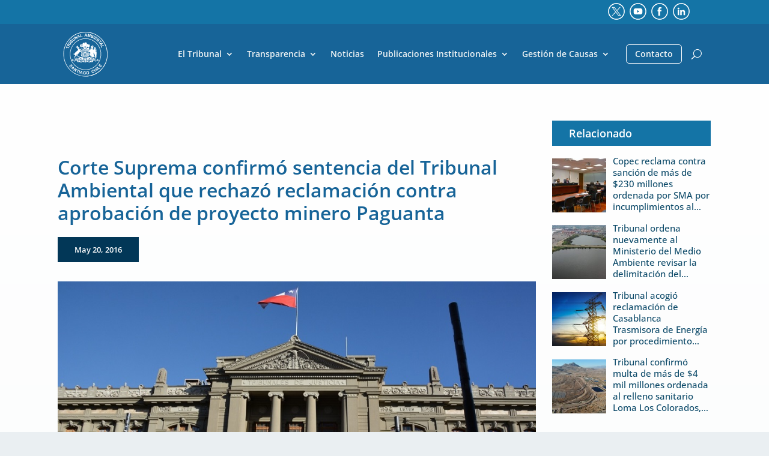

--- FILE ---
content_type: image/svg+xml
request_url: https://www.1ta.cl/wp-content/uploads/facebook.svg
body_size: 704
content:
<?xml version="1.0" encoding="utf-8"?>
<!-- Generator: Adobe Illustrator 19.0.0, SVG Export Plug-In . SVG Version: 6.00 Build 0)  -->
<svg version="1.1" id="Capa_1" xmlns="http://www.w3.org/2000/svg" xmlns:xlink="http://www.w3.org/1999/xlink" x="0px" y="0px"
	 viewBox="206 -156 512 512" style="enable-background:new 206 -156 512 512;" xml:space="preserve">
<style type="text/css">
	.st0{fill:#003658;}
</style>
<g>
	<path class="st0" d="M462,354c-67.8999939,0-131.7000122-26.4000244-179.6000061-74.4000244
		C234.3999939,231.5999756,208,167.7999878,208,100c0-67.8999939,26.3999939-131.7000122,74.3999939-179.6000061
		C330.3999939-127.6000061,394.2000122-154,462-154c67.9000244,0,131.7000122,26.3999939,179.5999756,74.3999939
		C689.5999756-31.6000061,716,32.2000122,716,100c0,67.9000244-26.4000244,131.7000122-74.4000244,179.5999756
		C593.5999756,327.6000366,529.7999878,354,462,354z M462-125.9999695
		c-124.5999756,0-225.8999939,101.3999939-225.8999939,225.8999939C236.1000061,224.5,337.5,325.8000488,462,325.8000488
		c124.5999756,0,225.9000244-101.4000244,225.9000244-225.9000244S586.5-125.9999695,462-125.9999695z"/>
</g>
<path class="st0" d="M422.2000122,25.1000366v29.7999878h-25.7999878V101h25.7999878v131.2000122H476.5V101h35.7999878
	L517,54.8999939h-40.5V27.7999878c0-10.2000122,6.7000122-12.6000061,11.5-12.6000061h29.2000122v-44.7000122L477-29.7000427
	C432.3999939-29.6999817,422.2000122,3.7000122,422.2000122,25.1000366z"/>
</svg>


--- FILE ---
content_type: image/svg+xml
request_url: https://www.1ta.cl/wp-content/uploads/facebook-1.svg
body_size: 608
content:
<?xml version="1.0" encoding="utf-8"?>
<!-- Generator: Adobe Illustrator 22.0.1, SVG Export Plug-In . SVG Version: 6.00 Build 0)  -->
<svg version="1.1" id="Capa_1" xmlns="http://www.w3.org/2000/svg" xmlns:xlink="http://www.w3.org/1999/xlink" x="0px" y="0px"
	 viewBox="0 0 512 512" style="enable-background:new 0 0 512 512;" xml:space="preserve">
<style type="text/css">
	.st0{fill:#FFFFFF;}
</style>
<g>
	<path class="st0" d="M256,510c-67.9,0-131.7-26.4-179.6-74.4C28.4,387.6,2,323.8,2,256c0-67.9,26.4-131.7,74.4-179.6
		C124.4,28.4,188.2,2,256,2c67.9,0,131.7,26.4,179.6,74.4c48,48,74.4,111.8,74.4,179.6c0,67.9-26.4,131.7-74.4,179.6
		C387.6,483.6,323.8,510,256,510z M256,30C131.4,30,30.1,131.4,30.1,255.9c0,124.6,101.4,225.9,225.9,225.9
		c124.6,0,225.9-101.4,225.9-225.9S380.5,30,256,30z"/>
</g>
<path class="st0" d="M216.2,181.1v29.8h-25.8V257h25.8v131.2h54.3V257h35.8l4.7-46.1h-40.5v-27.1c0-10.2,6.7-12.6,11.5-12.6h29.2
	v-44.7l-40.2-0.2C226.4,126.3,216.2,159.7,216.2,181.1z"/>
</svg>
